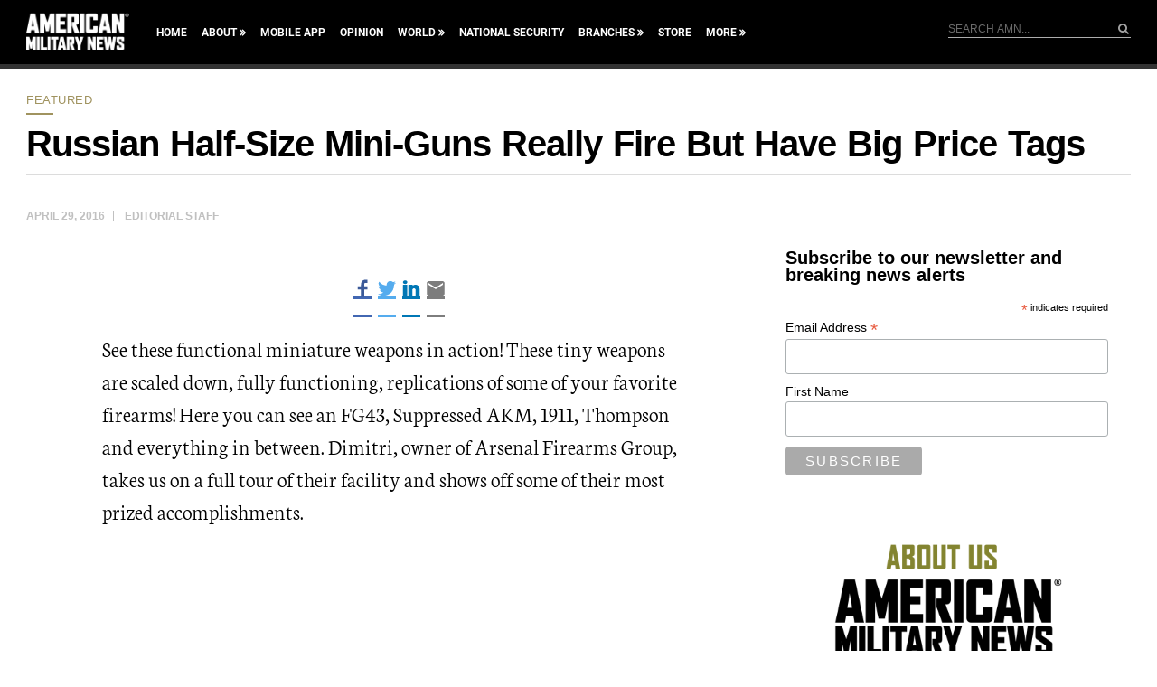

--- FILE ---
content_type: text/html; charset=utf-8
request_url: https://www.google.com/recaptcha/api2/aframe
body_size: 183
content:
<!DOCTYPE HTML><html><head><meta http-equiv="content-type" content="text/html; charset=UTF-8"></head><body><script nonce="Ja7yaZH1Gh93qLsZxU3eUQ">/** Anti-fraud and anti-abuse applications only. See google.com/recaptcha */ try{var clients={'sodar':'https://pagead2.googlesyndication.com/pagead/sodar?'};window.addEventListener("message",function(a){try{if(a.source===window.parent){var b=JSON.parse(a.data);var c=clients[b['id']];if(c){var d=document.createElement('img');d.src=c+b['params']+'&rc='+(localStorage.getItem("rc::a")?sessionStorage.getItem("rc::b"):"");window.document.body.appendChild(d);sessionStorage.setItem("rc::e",parseInt(sessionStorage.getItem("rc::e")||0)+1);localStorage.setItem("rc::h",'1767012116894');}}}catch(b){}});window.parent.postMessage("_grecaptcha_ready", "*");}catch(b){}</script></body></html>